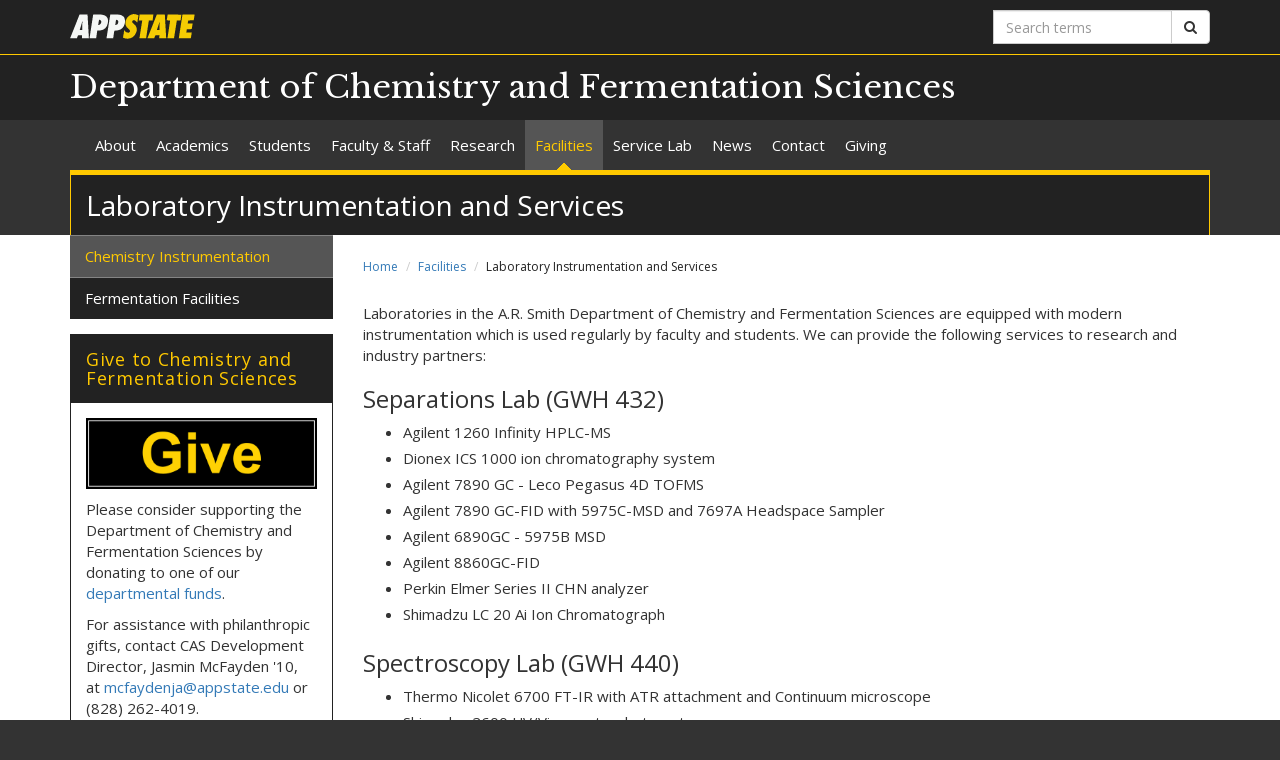

--- FILE ---
content_type: text/html; charset=utf-8
request_url: https://dcfs.appstate.edu/facilities/chemistry-instrumentation
body_size: 6872
content:
<!DOCTYPE html>
<html lang="en" dir="ltr">
<head>
  <meta http-equiv="X-UA-Compatible" content="IE=edge">
  <meta name="viewport" content="width=device-width, initial-scale=1.0">
  <meta http-equiv="Content-Type" content="text/html; charset=utf-8" />
<link rel="shortcut icon" href="https://dcfs.appstate.edu/profiles/asu/themes/custom/asu_theme/favicon.ico" type="image/vnd.microsoft.icon" />
<meta name="description" content="The Dept. of Chemistry and Fermentation Sciences at App State prepares students for employment in the pharmaceutical and fermentation industries and other business sectors." />
<meta name="rights" content="2026 Appalachian State University" />
<link rel="canonical" href="https://dcfs.appstate.edu/facilities/chemistry-instrumentation" />
<link rel="shortlink" href="https://dcfs.appstate.edu/node/42" />
<meta property="og:site_name" content="Department of Chemistry and Fermentation Sciences" />
<meta property="og:type" content="article" />
<meta property="og:title" content="Laboratory Instrumentation and Services" />
<meta property="og:url" content="https://dcfs.appstate.edu/facilities/chemistry-instrumentation" />
<meta property="og:updated_time" content="2022-10-10T15:47:06-04:00" />
<meta property="og:description" content="The Dept. of Chemistry and Fermentation Sciences at App State prepares students for employment in the pharmaceutical and fermentation industries and other business sectors." />
<meta property="og:image" content="https://dcfs.appstate.edu/sites/default/files/appstate-200x200.png" />
<meta property="og:image:type" content="image/png" />
<meta property="og:image:width" content="200" />
<meta property="og:image:height" content="200" />
<meta property="article:published_time" content="2018-06-24T18:48:43-04:00" />
<meta property="article:modified_time" content="2022-10-10T15:47:06-04:00" />
<meta name="dcterms.title" content="Laboratory Instrumentation and Services" />
<meta name="dcterms.creator" content="taylorsa1" />
<meta name="dcterms.date" content="2018-06-24T18:48-04:00" />
<meta name="dcterms.type" content="Text" />
<meta name="dcterms.format" content="text/html" />
  <title>Laboratory Instrumentation and Services | Department of Chemistry and Fermentation Sciences</title>
  <link type="text/css" rel="stylesheet" href="https://dcfs.appstate.edu/sites/default/files/css/css_lQaZfjVpwP_oGNqdtWCSpJT1EMqXdMiU84ekLLxQnc4.css" media="all" />
<link type="text/css" rel="stylesheet" href="https://dcfs.appstate.edu/sites/default/files/css/css_40FY7FwcYbQAuvNDYLDgCFEYNI226cLFqOjzTwiRmBY.css" media="all" />
<link type="text/css" rel="stylesheet" href="https://dcfs.appstate.edu/sites/default/files/css/css_F-UH97MdLBSVKC5-Z-aTI5JB8_KbO7V_aSMUAuA9hJI.css" media="all" />
<link type="text/css" rel="stylesheet" href="//netdna.bootstrapcdn.com/font-awesome/4.7.0/css/font-awesome.min.css" media="all" />
<link type="text/css" rel="stylesheet" href="//fonts.googleapis.com/css?family=Libre+Baskerville%7COpen+Sans:400,400italic,700,700italic" media="all" />
<link type="text/css" rel="stylesheet" href="https://cdn.jsdelivr.net/npm/bootstrap@3.3.5/dist/css/bootstrap.min.css" media="all" />
<link type="text/css" rel="stylesheet" href="https://cdn.jsdelivr.net/npm/@unicorn-fail/drupal-bootstrap-styles@0.0.2/dist/3.3.1/7.x-3.x/drupal-bootstrap.min.css" media="all" />
<link type="text/css" rel="stylesheet" href="https://dcfs.appstate.edu/sites/default/files/css/css_n3dXdy5bEQddysb4dbh8WVY7jUcUwz-jqxkjmxM_Q24.css" media="all" />
<link type="text/css" rel="stylesheet" href="https://dcfs.appstate.edu/sites/default/files/css/css_adVBrGvLh796IxRb_0_d7CmT8iczbXxeGnBYna4qCrQ.css" media="all" />
  <!-- HTML5 element support for IE6-8 -->
  <!--[if lt IE 9]>
    <script src="//html5shiv.googlecode.com/svn/trunk/html5.js"></script>
  <![endif]-->
  <script src="https://dcfs.appstate.edu/sites/default/files/js/js_6UR8aB1w5-y_vdUUdWDWlX2QhWu_qIXlEGEV48YgV-c.js"></script>
<script src="https://cdn.jsdelivr.net/npm/bootstrap@3.3.5/dist/js/bootstrap.min.js"></script>
<script src="https://dcfs.appstate.edu/sites/default/files/js/js_gHk2gWJ_Qw_jU2qRiUmSl7d8oly1Cx7lQFrqcp3RXcI.js"></script>
<script src="https://dcfs.appstate.edu/sites/default/files/js/js_S2E98rhsVvpw9AwS36r0oZwKOpX_hXZSFyOwJPevvvM.js"></script>
<script src="https://www.googletagmanager.com/gtag/js?id=UA-80866-64"></script>
<script>window.dataLayer = window.dataLayer || [];function gtag(){dataLayer.push(arguments)};gtag("js", new Date());gtag("set", "developer_id.dMDhkMT", true);gtag("config", "UA-80866-64", {"groups":"default","anonymize_ip":true});</script>
<script src="https://dcfs.appstate.edu/sites/default/files/js/js_YXcYPWcNbin7118cn0dtn9j9x8plvtJ3YD9B3eMWQhY.js"></script>
<script>jQuery.extend(Drupal.settings, {"basePath":"\/","pathPrefix":"","setHasJsCookie":0,"ajaxPageState":{"theme":"asu_theme","theme_token":"HpqgUTlwtEmA-daBqaT9I5oML2s4m-d80OLJCQiEF50","js":{"profiles\/asu\/themes\/contrib\/bootstrap\/js\/bootstrap.js":1,"profiles\/asu\/modules\/contrib\/jquery_update\/replace\/jquery\/2.2\/jquery.min.js":1,"misc\/jquery-extend-3.4.0.js":1,"misc\/jquery-html-prefilter-3.5.0-backport.js":1,"misc\/jquery.once.js":1,"misc\/drupal.js":1,"profiles\/asu\/modules\/contrib\/jquery_update\/js\/jquery_browser.js":1,"https:\/\/cdn.jsdelivr.net\/npm\/bootstrap@3.3.5\/dist\/js\/bootstrap.min.js":1,"profiles\/asu\/modules\/contrib\/entityreference\/js\/entityreference.js":1,"profiles\/asu\/libraries\/jwplayer\/jwplayer.js":1,"profiles\/asu\/libraries\/jwplayer\/jwplayer.html5.js":1,"profiles\/asu\/modules\/contrib\/fancybox\/fancybox.js":1,"profiles\/asu\/libraries\/fancybox\/source\/jquery.fancybox.pack.js":1,"profiles\/asu\/libraries\/fancybox\/lib\/jquery.mousewheel-3.0.6.pack.js":1,"profiles\/asu\/libraries\/fancybox\/source\/helpers\/jquery.fancybox-thumbs.js":1,"profiles\/asu\/modules\/contrib\/google_analytics\/googleanalytics.js":1,"https:\/\/www.googletagmanager.com\/gtag\/js?id=UA-80866-64":1,"0":1,"profiles\/asu\/themes\/custom\/asu_theme\/build\/js\/asu_theme.js":1},"css":{"modules\/system\/system.base.css":1,"profiles\/asu\/modules\/contrib\/date\/date_api\/date.css":1,"profiles\/asu\/modules\/contrib\/date\/date_popup\/themes\/datepicker.1.7.css":1,"modules\/field\/theme\/field.css":1,"modules\/node\/node.css":1,"profiles\/asu\/modules\/contrib\/video_filter\/video_filter.css":1,"profiles\/asu\/modules\/contrib\/views\/css\/views.css":1,"profiles\/asu\/modules\/contrib\/media\/modules\/media_wysiwyg\/css\/media_wysiwyg.base.css":1,"profiles\/asu\/modules\/contrib\/ctools\/css\/ctools.css":1,"profiles\/asu\/libraries\/fancybox\/source\/jquery.fancybox.css":1,"profiles\/asu\/libraries\/fancybox\/source\/helpers\/jquery.fancybox-thumbs.css":1,"profiles\/asu\/modules\/contrib\/panels\/css\/panels.css":1,"profiles\/asu\/modules\/contrib\/node_embed\/plugins\/node_embed\/node_embed.css":1,"\/\/netdna.bootstrapcdn.com\/font-awesome\/4.7.0\/css\/font-awesome.min.css":1,"\/\/fonts.googleapis.com\/css?family=Libre+Baskerville%7COpen+Sans:400,400italic,700,700italic":1,"https:\/\/cdn.jsdelivr.net\/npm\/bootstrap@3.3.5\/dist\/css\/bootstrap.min.css":1,"https:\/\/cdn.jsdelivr.net\/npm\/@unicorn-fail\/drupal-bootstrap-styles@0.0.2\/dist\/3.3.1\/7.x-3.x\/drupal-bootstrap.min.css":1,"profiles\/asu\/themes\/custom\/asu_theme\/build\/css\/style.min.css":1,"profiles\/asu\/themes\/custom\/asu_theme\/build\/css\/style-extra.css":1,"public:\/\/css_injector\/css_injector_1.css":1,"public:\/\/css_injector\/css_injector_2.css":1,"public:\/\/css_injector\/css_injector_3.css":1,"public:\/\/css_injector\/css_injector_5.css":1,"public:\/\/css_injector\/css_injector_6.css":1}},"fancybox":{"options":{"padding":0,"margin":5},"helpers":{"thumbs":{"width":50,"height":50,"position":"bottom"}}},"googleanalytics":{"account":["UA-80866-64"],"trackOutbound":1,"trackMailto":1,"trackDownload":1,"trackDownloadExtensions":"7z|aac|arc|arj|asf|asx|avi|bin|csv|doc(x|m)?|dot(x|m)?|exe|flv|gif|gz|gzip|hqx|jar|jpe?g|js|mp(2|3|4|e?g)|mov(ie)?|msi|msp|pdf|phps|png|ppt(x|m)?|pot(x|m)?|pps(x|m)?|ppam|sld(x|m)?|thmx|qtm?|ra(m|r)?|sea|sit|tar|tgz|torrent|txt|wav|wma|wmv|wpd|xls(x|m|b)?|xlt(x|m)|xlam|xml|z|zip"},"bootstrap":{"anchorsFix":"0","anchorsSmoothScrolling":"0","formHasError":1,"popoverEnabled":"0","popoverOptions":{"animation":1,"html":0,"placement":"right","selector":"","trigger":"click","triggerAutoclose":1,"title":"","content":"","delay":0,"container":"body"},"tooltipEnabled":"0","tooltipOptions":{"animation":1,"html":0,"placement":"auto left","selector":"","trigger":"hover focus","delay":0,"container":"body"}}});</script>
        <!-- Global site tag (gtag.js) - Google Analytics -->
    <script async src="https://www.googletagmanager.com/gtag/js?id=G-22CX5MPMQW"></script>
    <script>
      window.dataLayer = window.dataLayer || [];
      function gtag(){dataLayer.push(arguments);}
      gtag('js', new Date());

      gtag('config', 'G-22CX5MPMQW');
    </script>
  </head>
<body class="html not-front not-logged-in one-sidebar sidebar-first page-node page-node- page-node-42 node-type-asu-page primary-nav" >
  
  <div id="skip-link">
    <a href="#main-content">Skip to main content</a>
  </div>
    
<div class="wrapper wrapper-dark" id="branding-wrapper">
  <div class="container">
    <div class="row">
      <div class="col-xs-6">
        <a href="http://appstate.edu/" title="Appalachian State University">
          <img src="https://api.appstate.edu/assets/appstate-new-1200.svg"
               class="branding-university-logo img-responsive"
               alt="Appalachian State University" />
        </a>
      </div>
              <div class="branding-search col-xs-6">

          <form class="form-inline" method="get" action="https://cse.appstate.edu/">
            <div class="input-group">
              <label for="q" class="sr-only">Search terms</label>
              <input type="text" id="q" name="q" placeholder="Search terms" class="form-control" aria-label="Search terms">
              <div class="input-group-btn">
                <button type="submit" class="btn btn-default">
                  <i class="fa fa-search"><span class="sr-only">Search</span></i>
                </button>
              </div>
            </div>
          </form>
        </div>
          </div>
  </div>
</div>

<div class="wrapper wrapper-dark" id="site-name-wrapper">
  <div class="container">
    <div class="row bottom-align">
      <div class="col-xs-10 col-sm-12">
        <h1><a href="/" title="Home">Department of Chemistry and Fermentation Sciences</a></h1>
      </div>
              <div class="col-xs-2">
          <button type="button"
                  class="navbar-toggle collapsed"
                  data-toggle="collapse"
                  data-target="#primary_menu_collapse"
                  aria-expanded="false">
            <span class="sr-only">Toggle navigation</span>
            <span class="icon-bar"></span>
            <span class="icon-bar"></span>
            <span class="icon-bar"></span>
          </button>
        </div>
          </div>
  </div>
</div>

<div class="wrapper navbar navbar-default" id="primary-menu-wrapper">
  <div class="container">
    <div class="row">
      <div class="col-xs-12">
        <div class="navbar-collapse collapse" id="primary_menu_collapse">
          <nav>
            <div class="block block-menu menu-block-wrapper menu-block-asu_core_primary_menu menu-name-main-menu parent-mlid-0 menu-level-1">
  <ul class="nav navbar-nav"><li class="first leaf has-children menu-mlid-720"><a href="/about">About</a></li>
<li class="leaf has-children menu-mlid-722"><a href="/academics">Academics</a></li>
<li class="leaf has-children menu-mlid-729"><a href="/students">Students</a></li>
<li class="leaf menu-mlid-471"><a href="/faculty-staff">Faculty &amp; Staff</a></li>
<li class="leaf has-children menu-mlid-717"><a href="/research">Research</a></li>
<li class="leaf has-children active-trail menu-mlid-721 active active"><a href="/facilities" class="active-trail">Facilities</a></li>
<li class="leaf menu-mlid-743"><a href="/facilities/fermentation-facilities/service-lab" title="">Service Lab</a></li>
<li class="leaf menu-mlid-706"><a href="/news/posts" title="">News</a></li>
<li class="leaf menu-mlid-737"><a href="/contact">Contact</a></li>
<li class="last leaf menu-mlid-761"><a href="/giving">Giving</a></li>
</ul></div>
          </nav>
        </div>
      </div>
    </div>
  </div>
</div>

<div class="wrapper" id="page-title-wrapper">
  <div class="container">
    <div class="row">
      <div class="col-xs-12">
        <h2>Laboratory Instrumentation and Services</h2>
      </div>
    </div>
  </div>
</div>







<div class="wrapper wrapper-background" id="main-wrapper">
  <div class="container">
    <div class="row">

      <div id="page-content"  class="col-xs-12 col-sm-8 col-md-9 col-sm-push-4 col-md-push-3">
        <ol class="breadcrumb"><li><a href="/">Home</a></li>
<li><a href="/facilities" class="active-trail">Facilities</a></li>
<li class="active">Laboratory Instrumentation and Services</li>
</ol>        <a id="main-content"></a>

        
                          
        
        
          <div class="region region-content">
    <div id="block-system-main" class="block block-system clearfix">

    <div class="block-content">
    <div id="node-42" class="node node-asu-page clearfix">
    <div class="field-asu-page-body"><div class="field-items"><div class="field-item even">
<p>Laboratories in the A.R. Smith Department of Chemistry and Fermentation Sciences are equipped with modern instrumentation which is used regularly by faculty and students. We can provide the following services to research and industry partners:</p>

<h3>Separations Lab (GWH 432)</h3>

<ul><li>Agilent 1260 Infinity HPLC-MS</li><li>Dionex ICS 1000 ion chromatography system</li><li>Agilent 7890 GC - Leco Pegasus 4D TOFMS</li><li>Agilent 7890 GC-FID with 5975C-MSD and 7697A Headspace Sampler</li><li>Agilent 6890GC - 5975B MSD</li><li>Agilent 8860GC-FID</li><li>Perkin Elmer Series II CHN analyzer</li><li>Shimadzu LC 20 Ai Ion Chromatograph</li></ul>

<h3>Spectroscopy Lab (GWH 440)</h3>

<ul><li>Thermo Nicolet 6700 FT-IR with ATR attachment and Continuum microscope</li><li>Shimadzu 2600 UV/Vis spectrophotometer</li><li>Shimadzu 2401PC UV/Vis spectrophotometer</li><li>Horiba Jobin FluoroMax 4 spectrofluorometer</li><li>P/ACE MDQ Capillary electrophoresis system</li><li>Invitrogen EVOS FL Auto 2 Fluorescence microscope</li><li>PQS 64 bit 48 core parallel processor computing system</li></ul>

<h3>NMR Room (GWH 411B)</h3>

<ul><li>Bruker 400MHz Avance III HD NMR Spectrometer</li></ul>

<h3>Elemental Analysis Lab (GWH 452)</h3>

<ul><li>Varian 710ES ICP-OES</li><li>Perkin Elmer 2100 Flame Atomic Absorption</li></ul>

<h3>Biosuite (GWH 469)</h3>

<ul><li>GE AKTA Start FPLC</li><li>Innova 42R New Brunswick Shaking Incubators</li><li>Beckman L8-70M Ultracentrifuge</li><li>Eppendorf 5804R benchtop centrifuge</li><li>Applied Biosystems StepOnePlus RealTime-PCR</li><li>Applied Biosystems Veriti Gradient PCR thermocycler</li><li>ThermoScientific Nanodrop 2000c spectrophotometer</li><li>Azure biosystems 400 Gel imaging system</li><li>Agilent 8454 UV-vis spectrophotometer with photodiode array detector</li><li>BioTek Synergy H1 microplate reader</li></ul>

<h3>Biochemistry/Quant Lab (GWH 337)</h3>

<ul><li>Thermo HPLC-UV-vis detector</li><li>BioTek Epoch 2 Microplate readers (3)</li><li>GE Akta Start FPLC (3)</li></ul>

<h3>Environmental/Forensic Lab (GWH 442)</h3>

<ul><li>Thermo GC-MS-MS with Gerstel SPE system</li></ul>

<h3>Organic labs (GWH 416)</h3>

<ul><li>Agilent 8860 GC-FID with 7697A Headspace sampler</li><li>Agilent 6850 Series II GC-FID with G1888 Headspace sampler</li><li>Thermo Nicolet iS5 FT-IR with ATR accessory</li><li>Shimadzu IR Affinity-1 FT-IR</li></ul>
</div></div></div>    </div>
  </div> 
</div> <!-- /.block -->
  </div>
      </div>

              <aside id="sidebar-first" class="col-xs-12 col-sm-4 col-md-3 col-sm-pull-8 col-md-pull-9">
                      <div class="block block-menu menu-block-wrapper menu-block-asu_core_secondary_menu menu-name-main-menu parent-mlid-0 menu-level-2">
  <ul class="nav nav-pills nav-stacked"><li class="first leaf active-trail active menu-mlid-475 active"><a href="/facilities/chemistry-instrumentation" class="active-trail active">Chemistry Instrumentation</a></li>
<li class="last collapsed menu-mlid-731"><a href="/facilities/fermentation-facilities">Fermentation Facilities</a></li>
</ul></div>
                      <div class="region region-sidebar-first">
    <div id="block-block-1" class="block block-block clearfix">

      <div class="block-title">
            <h2 class="block-title">Give to Chemistry and Fermentation Sciences</h2>
          </div>
    <div class="block-content">
    
<p><a href="https://www.givecampus.com/campaigns/54088/donations/new?designation_id=cas92641&amp;designation_id_1=cas94012&amp;designation_id_2=cas92517"><img src="https://dcfs.appstate.edu/sites/default/files/give.png" alt="Give" class="img-responsive"></a></p>

<p>Please consider supporting the Department of Chemistry and Fermentation Sciences by donating to one of our <a href="https://dcfs.appstate.edu/giving">departmental funds</a>.</p>

<p>For assistance with philanthropic gifts, contact CAS Development Director, Jasmin McFayden '10, at&nbsp;<a href="https://dcfs.appstate.edu/mcfaydenja%40appstate.edu">mcfaydenja@appstate.edu</a>&nbsp;or (828) 262-4019.</p>
  </div> 
</div> <!-- /.block -->
<div id="block-block-6" class="block block-block clearfix">

    <div class="block-content">
    
<p><a href="https://www.acs.org/content/acs/en.html"><img src="https://dcfs.appstate.edu/sites/default/files/acs-approvedchemistryprogram-cmyk-logo.png" alt="ACS Approved Chemistry Program Logo" class="img-responsive"></a></p>
  </div> 
</div> <!-- /.block -->
<div id="block-block-9" class="block block-block clearfix">

    <div class="block-content">
    
<p><a href="https://www.mbaa.com/"><img src="https://dcfs.appstate.edu/sites/default/files/masterbrewers-recogversion-center-sm_0.png" alt="Brewing Program Recognized by MBAA" class="img-responsive"></a></p>
  </div> 
</div> <!-- /.block -->
<div id="block-block-2" class="block block-block clearfix">

    <div class="block-content">
    
<p><a href="https://cas.appstate.edu/"><img src="https://dcfs.appstate.edu/sites/default/files/caswebsitebutton.png" alt="The Appalachian State University College of Arts and Sciences website" class="img-responsive"></a></p>
  </div> 
</div> <!-- /.block -->
  </div>
        </aside>  <!-- /#sidebar-first -->
      
    </div>
  </div>
</div>





<footer class="wrapper" id="footer-wrapper">
  <div class="container">
    <div class="row">
      <div class="col-xs-12 col-sm-6 col-md-3">
                  <h1 class="footer-title">Contact</h1>
          <address>Department of Chemistry and Fermentation Sciences<br />ASU Box 32036<br />417 Garwood Hall<br />525 Rivers Street<br />Boone, NC 28608<br /><br />Fax: (828) 262-6558<br />Phone: (828) 262-3010<br /><a href="mailto:cfs@appstate.edu">Email us</a><br /></address>        
              </div>

      <div class="col-xs-12 col-sm-6 col-md-3">
                  <h1 class="footer-title">Links</h1>
          <ul id="footer-links-menu" class="nav nav-pills nav-stacked"><li><a href="/"><i class="fa fa-home"></i> Home</a></li>
<li><a href="https://www.appstate.edu/disclaimer/"><i class="fa fa-book"></i> Disclaimer</a></li>
<li><a href="https://policy.appstate.edu/Equal_Opportunity"><i class="fa fa-book"></i> EO Policy</a></li>
<li><a href="https://accessibility.appstate.edu"><i class="fa fa-info-circle"></i> Accessibility</a></li>
<li><a href="https://www.appstate.edu/privacy/"><i class="fa fa-book"></i> Privacy Policy</a></li>
<li><a href="/login"><i class="fa fa-sign-in"></i> Login</a></li>
</ul>        
              </div>

      <div class="col-xs-12 col-sm-6 col-md-3">
                  <h1 class="footer-title">Networking</h1>
          <ul class="nav nav-pills"><li><a href="https://twitter.com/asu_chemandferm" class="networking-item"><i class="fa fa-twitter-square fa-2x"></i><span class="sr-only"> Twitter</span></a></li>
<li><a href="https://www.facebook.com/appstatechemandfermdept" class="networking-item"><i class="fa fa-facebook-square fa-2x"></i><span class="sr-only"> Facebook</span></a></li>
<li><a href="https://instagram.com/appstatechemandfermdept" class="networking-item"><i class="fa fa-instagram fa-2x"></i><span class="sr-only"> Instagram</span></a></li>
<li><a href="https://www.linkedin.com/company/79396365/admin/" class="networking-item"><i class="fa fa-linkedin fa-2x"></i><span class="sr-only"> Linkedin</span></a></li>
</ul>        
              </div>

      <div class="col-xs-12 col-sm-6 col-md-3" id="footer-university">
        <a href="http://appstate.edu/" title="Appalachian State University">
          <img src="https://api.appstate.edu/assets/appstate-new-1200.svg"
               class="branding-university-logo pull-right"
               alt="Appalachian State University" />
        </a>
      </div>
    </div>
    <div class="row">
      
      <div class="col-xs-12" id="footer-copyright">
                <p class="website-manager">Website manager: huttonmd (gibbsla)</p>
                <p>Copyright 2026 Appalachian State University. All rights reserved.</p>
      </div>
    </div>
  </div>
</footer>

  <script src="https://dcfs.appstate.edu/sites/default/files/js/js_MRdvkC2u4oGsp5wVxBG1pGV5NrCPW3mssHxIn6G9tGE.js"></script>
</body>
</html>


--- FILE ---
content_type: text/css
request_url: https://dcfs.appstate.edu/sites/default/files/css/css_adVBrGvLh796IxRb_0_d7CmT8iczbXxeGnBYna4qCrQ.css
body_size: -163
content:
.pane-title{margin-top:20px;}
.program-prog-block{margin-bottom:40px;}
.views-exposed-form{margin-top:20px;margin-bottom:40px;}
.homepage-buttons{margin:1rem -15px;}.homepage-buttons > div{text-align:center;}.homepage-buttons a.btn{color:#000000 !important;background-color:#ffc900;border:1px solid #000000;margin-bottom:1rem;}.homepage-buttons a.btn:hover{background-color:#fafafa;}
.latest-news-row{margin-bottom:1rem;}
